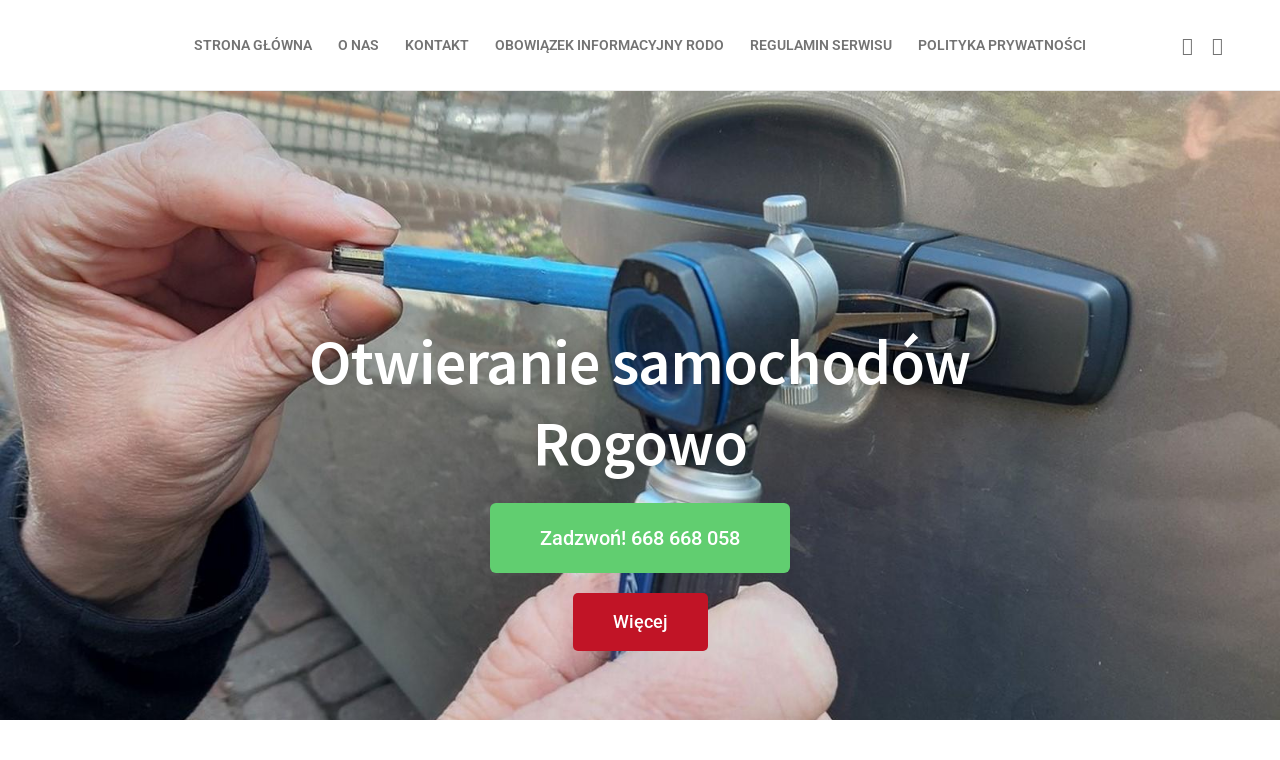

--- FILE ---
content_type: text/html; charset=UTF-8
request_url: https://otwieramy-samochody.pl/otwieranie-auta-rogowo/
body_size: 10314
content:
<!doctype html><html lang="pl-PL"><head><meta charset="UTF-8"><meta name="viewport" content="width=device-width, initial-scale=1, maximum-scale=10.0, user-scalable=yes"><link rel="profile" href="https://gmpg.org/xfn/11"><meta name="google-site-verification" content="PFk9Xk16xU-NWJYWFCGIk3F-2t1olFuuCe-2gBZB3q0" /><meta name='robots' content='index, follow, max-image-preview:large, max-snippet:-1, max-video-preview:-1' /><link media="all" href="https://otwieramy-samochody.pl/wp-content/cache/autoptimize/css/autoptimize_e8a039dbe81924e8759d191f87fbb656.css" rel="stylesheet"><title>Otwieranie auta Rogowo 668 668 058</title><meta name="description" content="Awaryjne otwieranie auta Rogowo. Bezinwazyjnie i Tanio. Masz problem z dostaniem się do swojego auta - zadzwoń do nas 668 668 058" /><link rel="canonical" href="https://otwieramy-samochody.pl/otwieranie-auta-rogowo/" /><meta property="og:locale" content="pl_PL" /><meta property="og:type" content="article" /><meta property="og:title" content="Otwieranie auta Rogowo 668 668 058" /><meta property="og:description" content="Awaryjne otwieranie auta Rogowo. Bezinwazyjnie i Tanio. Masz problem z dostaniem się do swojego auta - zadzwoń do nas 668 668 058" /><meta property="og:url" content="https://otwieramy-samochody.pl/otwieranie-auta-rogowo/" /><meta property="og:site_name" content="Tel: 668 668 058" /><meta property="article:modified_time" content="2022-11-16T17:45:35+00:00" /><meta property="og:image" content="https://otwieramy-samochody.pl/wp-content/uploads/2021/10/20210404_152126.jpg" /><meta property="og:image:width" content="1600" /><meta property="og:image:height" content="1200" /><meta property="og:image:type" content="image/jpeg" /><meta name="twitter:card" content="summary_large_image" /><meta name="twitter:label1" content="Szacowany czas czytania" /><meta name="twitter:data1" content="3 minuty" /> <script type="application/ld+json" class="yoast-schema-graph">{"@context":"https://schema.org","@graph":[{"@type":"WebPage","@id":"https://otwieramy-samochody.pl/otwieranie-auta-rogowo/","url":"https://otwieramy-samochody.pl/otwieranie-auta-rogowo/","name":"Otwieranie auta Rogowo 668 668 058","isPartOf":{"@id":"https://otwieramy-samochody.pl/#website"},"primaryImageOfPage":{"@id":"https://otwieramy-samochody.pl/otwieranie-auta-rogowo/#primaryimage"},"image":{"@id":"https://otwieramy-samochody.pl/otwieranie-auta-rogowo/#primaryimage"},"thumbnailUrl":"https://otwieramy-samochody.pl/wp-content/uploads/2021/10/20210404_152126.jpg","datePublished":"2018-05-03T07:52:20+00:00","dateModified":"2022-11-16T17:45:35+00:00","description":"Awaryjne otwieranie auta Rogowo. Bezinwazyjnie i Tanio. Masz problem z dostaniem się do swojego auta - zadzwoń do nas 668 668 058","breadcrumb":{"@id":"https://otwieramy-samochody.pl/otwieranie-auta-rogowo/#breadcrumb"},"inLanguage":"pl-PL","potentialAction":[{"@type":"ReadAction","target":["https://otwieramy-samochody.pl/otwieranie-auta-rogowo/"]}]},{"@type":"ImageObject","inLanguage":"pl-PL","@id":"https://otwieramy-samochody.pl/otwieranie-auta-rogowo/#primaryimage","url":"https://otwieramy-samochody.pl/wp-content/uploads/2021/10/20210404_152126.jpg","contentUrl":"https://otwieramy-samochody.pl/wp-content/uploads/2021/10/20210404_152126.jpg","width":1600,"height":1200,"caption":"awaryjne otwieranie samochodu Powidz"},{"@type":"BreadcrumbList","@id":"https://otwieramy-samochody.pl/otwieranie-auta-rogowo/#breadcrumb","itemListElement":[{"@type":"ListItem","position":1,"name":"Strona główna","item":"https://otwieramy-samochody.pl/"},{"@type":"ListItem","position":2,"name":"Rogowo"}]},{"@type":"WebSite","@id":"https://otwieramy-samochody.pl/#website","url":"https://otwieramy-samochody.pl/","name":"Tel: 668 668 058","description":"","publisher":{"@id":"https://otwieramy-samochody.pl/#organization"},"potentialAction":[{"@type":"SearchAction","target":{"@type":"EntryPoint","urlTemplate":"https://otwieramy-samochody.pl/?s={search_term_string}"},"query-input":{"@type":"PropertyValueSpecification","valueRequired":true,"valueName":"search_term_string"}}],"inLanguage":"pl-PL"},{"@type":"Organization","@id":"https://otwieramy-samochody.pl/#organization","name":"Tel: 668 668 058","url":"https://otwieramy-samochody.pl/","logo":{"@type":"ImageObject","inLanguage":"pl-PL","@id":"https://otwieramy-samochody.pl/#/schema/logo/image/","url":"https://otwieramy-samochody.pl/wp-content/uploads/2021/10/cropped-cropped-72674ce923614f3dac1d7916e747fc14-1-1.png","contentUrl":"https://otwieramy-samochody.pl/wp-content/uploads/2021/10/cropped-cropped-72674ce923614f3dac1d7916e747fc14-1-1.png","width":200,"height":98,"caption":"Tel: 668 668 058"},"image":{"@id":"https://otwieramy-samochody.pl/#/schema/logo/image/"}}]}</script> <link rel="alternate" type="application/rss+xml" title="Tel: 668 668 058 &raquo; Kanał z wpisami" href="https://otwieramy-samochody.pl/feed/" /><link rel="alternate" type="application/rss+xml" title="Tel: 668 668 058 &raquo; Kanał z komentarzami" href="https://otwieramy-samochody.pl/comments/feed/" /><link rel="alternate" title="oEmbed (JSON)" type="application/json+oembed" href="https://otwieramy-samochody.pl/wp-json/oembed/1.0/embed?url=https%3A%2F%2Fotwieramy-samochody.pl%2Fotwieranie-auta-rogowo%2F" /><link rel="alternate" title="oEmbed (XML)" type="text/xml+oembed" href="https://otwieramy-samochody.pl/wp-json/oembed/1.0/embed?url=https%3A%2F%2Fotwieramy-samochody.pl%2Fotwieranie-auta-rogowo%2F&#038;format=xml" /><link rel='stylesheet' id='elementor-post-1467-css' href='https://otwieramy-samochody.pl/wp-content/cache/autoptimize/css/autoptimize_single_129e7002813f40d80457e33f72b10f8f.css?ver=1764762440' type='text/css' media='all' /><link rel='stylesheet' id='elementor-post-2210-css' href='https://otwieramy-samochody.pl/wp-content/cache/autoptimize/css/autoptimize_single_360a7cec63db939cea42ab1cf9d7ae45.css?ver=1765459924' type='text/css' media='all' /><link rel='stylesheet' id='elementor-gf-local-roboto-css' href='https://otwieramy-samochody.pl/wp-content/cache/autoptimize/css/autoptimize_single_0d1e1a68509a5771a8a9aac489a29d74.css?ver=1740917113' type='text/css' media='all' /><link rel='stylesheet' id='elementor-gf-local-robotoslab-css' href='https://otwieramy-samochody.pl/wp-content/cache/autoptimize/css/autoptimize_single_7ea703854cc29400044837c73141b13b.css?ver=1740917123' type='text/css' media='all' /><link rel='stylesheet' id='elementor-gf-local-sourcesanspro-css' href='https://otwieramy-samochody.pl/wp-content/cache/autoptimize/css/autoptimize_single_10694c9c2cee87f5cb760acaa9fa0297.css?ver=1740920823' type='text/css' media='all' /><link rel="https://api.w.org/" href="https://otwieramy-samochody.pl/wp-json/" /><link rel="alternate" title="JSON" type="application/json" href="https://otwieramy-samochody.pl/wp-json/wp/v2/pages/2210" /><meta name="generator" content="Elementor 3.27.0-dev2; features: e_font_icon_svg, additional_custom_breakpoints, e_local_google_fonts, e_element_cache; settings: css_print_method-external, google_font-enabled, font_display-auto"><link rel="icon" href="https://otwieramy-samochody.pl/wp-content/uploads/2021/10/cropped-key-chain-32x32.png" sizes="32x32" /><link rel="icon" href="https://otwieramy-samochody.pl/wp-content/uploads/2021/10/cropped-key-chain-192x192.png" sizes="192x192" /><link rel="apple-touch-icon" href="https://otwieramy-samochody.pl/wp-content/uploads/2021/10/cropped-key-chain-180x180.png" /><meta name="msapplication-TileImage" content="https://otwieramy-samochody.pl/wp-content/uploads/2021/10/cropped-key-chain-270x270.png" /></head><body data-rsssl=1 class="wp-singular page-template-default page page-id-2210 wp-custom-logo wp-theme-customify content main-layout-content sidebar_vertical_border site-full-width menu_sidebar_dropdown elementor-beta elementor-default elementor-kit-1467 elementor-page elementor-page-2210"><div id="page" class="site box-shadow"> <a class="skip-link screen-reader-text" href="#site-content">Przejdź do treści</a> <a class="close is-size-medium  close-panel close-sidebar-panel" href="#"> <span class="hamburger hamburger--squeeze is-active"> <span class="hamburger-box"> <span class="hamburger-inner"><span class="screen-reader-text">Menu</span></span> </span> </span> <span class="screen-reader-text">Zamknij</span> </a><header id="masthead" class="site-header header-v2"><div id="masthead-inner" class="site-header-inner"><div  class="header-main header--row layout-full-contained"  id="cb-row--header-main"  data-row-id="main"  data-show-on="desktop mobile"><div class="header--row-inner header-main-inner light-mode"><div class="customify-container"><div class="customify-grid  cb-row--desktop hide-on-mobile hide-on-tablet customify-grid-middle"><div class="row-v2 row-v2-main no-left"><div class="col-v2 col-v2-left"></div><div class="col-v2 col-v2-center"><div class="item--inner builder-item--primary-menu has_menu" data-section="header_menu_primary" data-item-id="primary-menu" ><nav  id="site-navigation-main-desktop" class="site-navigation primary-menu primary-menu-main nav-menu-desktop primary-menu-desktop style-plain"><ul id="menu-glowne" class="primary-menu-ul menu nav-menu"><li id="menu-item--main-desktop-10223" class="menu-item menu-item-type-post_type menu-item-object-page menu-item-home menu-item-10223"><a href="https://otwieramy-samochody.pl/"><span class="link-before">Strona główna</span></a></li><li id="menu-item--main-desktop-10224" class="menu-item menu-item-type-post_type menu-item-object-page menu-item-10224"><a href="https://otwieramy-samochody.pl/o-nas/"><span class="link-before">O nas</span></a></li><li id="menu-item--main-desktop-10225" class="menu-item menu-item-type-post_type menu-item-object-page menu-item-10225"><a href="https://otwieramy-samochody.pl/kontakt/"><span class="link-before">Kontakt</span></a></li><li id="menu-item--main-desktop-10227" class="menu-item menu-item-type-post_type menu-item-object-page menu-item-10227"><a href="https://otwieramy-samochody.pl/obowiazek-informacyjny-rodo/"><span class="link-before">Obowiązek Informacyjny RODO</span></a></li><li id="menu-item--main-desktop-10228" class="menu-item menu-item-type-post_type menu-item-object-page menu-item-10228"><a href="https://otwieramy-samochody.pl/regulamin-serwisu/"><span class="link-before">Regulamin Serwisu</span></a></li><li id="menu-item--main-desktop-10229" class="menu-item menu-item-type-post_type menu-item-object-page menu-item-10229"><a href="https://otwieramy-samochody.pl/polityka-prywatnosci/"><span class="link-before">Polityka Prywatności</span></a></li></ul></nav></div></div><div class="col-v2 col-v2-right"><div class="item--inner builder-item--social-icons" data-section="header_social_icons" data-item-id="social-icons" ><ul class="header-social-icons customify-builder-social-icons color-custom"><li><a class="social-icon-envelope shape-none" rel="nofollow noopener" target="_blank" href="mailto:gkgrzegorz1968@gmail.com"><i class="icon fa fa-envelope" title="Email"></i></a></li><li><a class="social-icon-phone shape-none" rel="nofollow noopener" target="_blank" href="tel:0668668058"><i class="icon fa fa-phone" title="Telefon"></i></a></li></ul></div></div></div></div><div class="cb-row--mobile hide-on-desktop customify-grid customify-grid-middle"><div class="row-v2 row-v2-main no-center"><div class="col-v2 col-v2-left"><div class="item--inner builder-item--logo" data-section="title_tagline" data-item-id="logo" ><div class="site-branding logo-top"> <a href="https://otwieramy-samochody.pl/" class="logo-link" rel="home" itemprop="url"> <img class="site-img-logo" src="https://otwieramy-samochody.pl/wp-content/uploads/2021/10/cropped-cropped-72674ce923614f3dac1d7916e747fc14-1-1.png" alt="Tel: 668 668 058" srcset="https://otwieramy-samochody.pl/wp-content/uploads/2021/10/72674ce923614f3dac1d7916e747fc14.png 2x"> </a><div class="site-name-desc"><p class="site-title"> <a href="https://otwieramy-samochody.pl/" rel="home">Tel: 668 668 058</a></p></div></div></div></div><div class="col-v2 col-v2-right"><div class="item--inner builder-item--nav-icon" data-section="header_menu_icon" data-item-id="nav-icon" > <a class="menu-mobile-toggle item-button is-size-desktop-medium is-size-tablet-medium is-size-mobile-medium"> <span class="hamburger hamburger--squeeze"> <span class="hamburger-box"> <span class="hamburger-inner"></span> </span> </span> <span class="nav-icon--label hide-on-desktop hide-on-tablet hide-on-mobile">Menu</span></a></div></div></div></div></div></div></div><div id="header-menu-sidebar" class="header-menu-sidebar menu-sidebar-panel light-mode"><div id="header-menu-sidebar-bg" class="header-menu-sidebar-bg"><div id="header-menu-sidebar-inner" class="header-menu-sidebar-inner"><div class="builder-item-sidebar mobile-item--primary-menu mobile-item--menu "><div class="item--inner" data-item-id="primary-menu" data-section="header_menu_primary"><nav  id="site-navigation-sidebar-mobile" class="site-navigation primary-menu primary-menu-sidebar nav-menu-mobile primary-menu-mobile style-plain"><ul id="menu-glowne" class="primary-menu-ul menu nav-menu"><li id="menu-item--sidebar-mobile-10223" class="menu-item menu-item-type-post_type menu-item-object-page menu-item-home menu-item-10223"><a href="https://otwieramy-samochody.pl/"><span class="link-before">Strona główna</span></a></li><li id="menu-item--sidebar-mobile-10224" class="menu-item menu-item-type-post_type menu-item-object-page menu-item-10224"><a href="https://otwieramy-samochody.pl/o-nas/"><span class="link-before">O nas</span></a></li><li id="menu-item--sidebar-mobile-10225" class="menu-item menu-item-type-post_type menu-item-object-page menu-item-10225"><a href="https://otwieramy-samochody.pl/kontakt/"><span class="link-before">Kontakt</span></a></li><li id="menu-item--sidebar-mobile-10227" class="menu-item menu-item-type-post_type menu-item-object-page menu-item-10227"><a href="https://otwieramy-samochody.pl/obowiazek-informacyjny-rodo/"><span class="link-before">Obowiązek Informacyjny RODO</span></a></li><li id="menu-item--sidebar-mobile-10228" class="menu-item menu-item-type-post_type menu-item-object-page menu-item-10228"><a href="https://otwieramy-samochody.pl/regulamin-serwisu/"><span class="link-before">Regulamin Serwisu</span></a></li><li id="menu-item--sidebar-mobile-10229" class="menu-item menu-item-type-post_type menu-item-object-page menu-item-10229"><a href="https://otwieramy-samochody.pl/polityka-prywatnosci/"><span class="link-before">Polityka Prywatności</span></a></li></ul></nav></div></div></div></div></div></div></header><div id="site-content" class="content-full-stretched site-content"><div class="customify-container"><div class="customify-grid"><main id="main" class="content-area customify-col-12"><div class="content-inner"><article id="post-2210" class="post-2210 page type-page status-publish has-post-thumbnail hentry"><div class="entry-content"><div data-elementor-type="wp-post" data-elementor-id="2210" class="elementor elementor-2210"><section class="elementor-section elementor-top-section elementor-element elementor-element-48a8a999 elementor-section-boxed elementor-section-height-default elementor-section-height-default" data-id="48a8a999" data-element_type="section" data-settings="{&quot;background_background&quot;:&quot;classic&quot;}"><div class="elementor-background-overlay"></div><div class="elementor-container elementor-column-gap-default"><div class="elementor-column elementor-col-100 elementor-top-column elementor-element elementor-element-55854edd" data-id="55854edd" data-element_type="column"><div class="elementor-widget-wrap elementor-element-populated"><div class="elementor-element elementor-element-7260f667 elementor-widget elementor-widget-heading" data-id="7260f667" data-element_type="widget" data-widget_type="heading.default"><div class="elementor-widget-container"><h2 class="elementor-heading-title elementor-size-default"><a href="https://otwieramy-samochody.pl/">Otwieranie samochodów<br>Rogowo</a></h2></div></div><div class="elementor-element elementor-element-cfbab02 elementor-align-center elementor-widget elementor-widget-button" data-id="cfbab02" data-element_type="widget" data-widget_type="button.default"><div class="elementor-widget-container"><div class="elementor-button-wrapper"> <a class="elementor-button elementor-button-link elementor-size-xl" href="tel:0668668058"> <span class="elementor-button-content-wrapper"> <span class="elementor-button-text">Zadzwoń! 668 668 058</span> </span> </a></div></div></div><div class="elementor-element elementor-element-2316284 elementor-align-center elementor-widget elementor-widget-button" data-id="2316284" data-element_type="widget" data-widget_type="button.default"><div class="elementor-widget-container"><div class="elementor-button-wrapper"> <a class="elementor-button elementor-button-link elementor-size-lg" href="#o-nas"> <span class="elementor-button-content-wrapper"> <span class="elementor-button-text">Więcej</span> </span> </a></div></div></div></div></div></div></section><section class="elementor-section elementor-top-section elementor-element elementor-element-21eb6b74 elementor-section-boxed elementor-section-height-default elementor-section-height-default" data-id="21eb6b74" data-element_type="section" id="o-nas" data-settings="{&quot;background_background&quot;:&quot;classic&quot;}"><div class="elementor-container elementor-column-gap-default"><div class="elementor-column elementor-col-100 elementor-top-column elementor-element elementor-element-6fde91b4" data-id="6fde91b4" data-element_type="column"><div class="elementor-widget-wrap elementor-element-populated"><div class="elementor-element elementor-element-b0c7e7b elementor-widget elementor-widget-heading" data-id="b0c7e7b" data-element_type="widget" data-widget_type="heading.default"><div class="elementor-widget-container"><h2 class="elementor-heading-title elementor-size-default">Awaryjne otwieranie samochodu Rogowo</h2></div></div><section class="elementor-section elementor-inner-section elementor-element elementor-element-ead89af elementor-section-boxed elementor-section-height-default elementor-section-height-default" data-id="ead89af" data-element_type="section"><div class="elementor-container elementor-column-gap-default"><div class="elementor-column elementor-col-50 elementor-inner-column elementor-element elementor-element-9c5d6dd" data-id="9c5d6dd" data-element_type="column"><div class="elementor-widget-wrap elementor-element-populated"><div class="elementor-element elementor-element-de5fd03 elementor-widget elementor-widget-text-editor" data-id="de5fd03" data-element_type="widget" data-widget_type="text-editor.default"><div class="elementor-widget-container"><p>Otwieranie auta Rogowo.</p><p>Zajmujemy się awaryjnym otwieraniem samochodów na terenie Rogowa.</p><p>Nigdy się nie wiesz kiedy Ciebie to spotka : samochód sam się pozamyka, zatrzaśnięte zwierzę lub dziecko w pojeździe, silnik będzie na chodzie, a zamki w aucie się same pozamykają. Może też kluczyk zatrzaśnie się w bagażniku. Albo też akumulator się rozładuje i to nie będziesz mógł otworzyć własnego pojazdu.  Nie rób dodatkowych kosztów, nie rozwiercaj zamka i nie wybijaj szyby. W takim przypadku zadzwoń do nas! <strong>My postaramy się jak najszybciej  przyjechać i otworzyć Twój samochód</strong>.</p><p>Dlaczego warto skorzystać z naszej firmy? <strong>Bo nasi specjaliści posiadają Licencję KWP na wykonywanie takich usług</strong>. Są zawsze zmotywowani aby Wam pomóc. Posiadają profesjonalne narzędzia służące do awaryjnego otwierania zamków. Używają najnowszych  technik odpowiednich do wykonania zadania. Mamy same pozytywne komentarze za wykonane usługi przez naszych ślusarzy.</p><p>Potrzebujesz pomocy dzwoń : otwieranie auta Rogowo pod numer 668 668 058, a  postaramy się jak najszybciej pomóc. Do dyspozycji jesteśmy 24h na dobę przez cały tydzień, a nawet i w święta. <strong>Zawsze dostosowujemy najnowsze metody otwierania samochodów</strong>. Jesteśmy zawsze przygotowani do rozwiązywania takich problemów czy masz samochód otwierany z pilota, na kluczyk, lub na kartę. Samochody otwieramy nie patrząc na rodzaj zastosowanych w nich zabezpieczeń, markę oraz wiek pojazdu. Nie uszkadzamy przy Twojego pojazdu.</p><h3 style="text-align: center;"><span style="color: #ffffff;">Koszt naszej usługi</span></h3><p><strong>Zapłacisz za naszą usługę tylko wtedy &#8211; kiedy pojazd zostanie otwarty. </strong>To podejście do klienta zawsze wyróżnia nas spośród konkurencji, ale przede wszystkim jest uczciwe. Dlatego zadzwoń do nas w takiej sytuacji, a będziesz zadowolony z naszej pomocy.</p><p><strong>Koszt usługi</strong> za każdym razem ustalamy indywidualnie. Bierzemy pod uwagę : markę auta, stopień trudności, odległość dojazdu oraz rok produkcji. Na życzenie wystawiamy <strong>Fakturę Vat</strong> 23%.</p><p>Auta zawsze otwieramy  niezwykle sprawnie, profesjonalnie i szybko. Bez uszkodzenia otworzymy Twój samochód. Płacisz tylko wtedy, gdy je otworzymy. Skontaktuj się z nami: <strong>668 668 058.</strong></p><h3 style="text-align: center;"><span style="color: #ffffff;">Otwieramy marki aut :</span></h3><p>Audi, Ford, Volkswagen,  Bmw, Skoda, Seat, Mercedes, Opel, Peugeot, Citroen, Renault, Fiat, Alfa Romeo, Jeep, Honda, Hyundai, Mazda, Nissan, Jaguar, Infiniti, Land Rover, Iveco, Kia, Volvo, Saab, Smart, Mini, Subaru, Suzuki, Porsche, Dodge, Chevrolet, Chrysler, Dacia, Mitsubishi, Ford, Hummer, Daihatsu, Daewoo i inne.</p></div></div></div></div><div class="elementor-column elementor-col-50 elementor-inner-column elementor-element elementor-element-5a0f9e5" data-id="5a0f9e5" data-element_type="column"><div class="elementor-widget-wrap elementor-element-populated"><div class="elementor-element elementor-element-27a2b94 elementor-widget elementor-widget-image" data-id="27a2b94" data-element_type="widget" data-widget_type="image.default"><div class="elementor-widget-container"> <img fetchpriority="high" decoding="async" width="402" height="449" src="[data-uri]" data-lazy-type="image" data-lazy-src="https://otwieramy-samochody.pl/wp-content/uploads/2021/10/licencja-policji-1.png" class="lazy lazy-hidden attachment-large size-large wp-image-1563" alt="otwieranie auta Kiekrz" data-lazy-srcset="https://otwieramy-samochody.pl/wp-content/uploads/2021/10/licencja-policji-1.png 402w, https://otwieramy-samochody.pl/wp-content/uploads/2021/10/licencja-policji-1-269x300.png 269w" data-lazy-sizes="(max-width: 402px) 100vw, 402px" /><noscript><img fetchpriority="high" decoding="async" width="402" height="449" src="https://otwieramy-samochody.pl/wp-content/uploads/2021/10/licencja-policji-1.png" class="attachment-large size-large wp-image-1563" alt="otwieranie auta Kiekrz" srcset="https://otwieramy-samochody.pl/wp-content/uploads/2021/10/licencja-policji-1.png 402w, https://otwieramy-samochody.pl/wp-content/uploads/2021/10/licencja-policji-1-269x300.png 269w" sizes="(max-width: 402px) 100vw, 402px" /></noscript></div></div></div></div></div></section></div></div></div></section></div></div></article></div></main></div></div></div><footer class="site-footer" id="site-footer"><div  class="footer-main footer--row layout-full-contained"  id="cb-row--footer-main"  data-row-id="main"  data-show-on="desktop"><div class="footer--row-inner footer-main-inner dark-mode"><div class="customify-container"><div class="customify-grid  customify-grid-top"><div class="customify-col-12_md-12_sm-12_xs-12 builder-item builder-first--footer-1" data-push-left="_sm-0"><div class="item--inner builder-item--footer-1" data-section="sidebar-widgets-footer-1" data-item-id="footer-1" ><div class="widget-area"><section id="text-11" class="widget widget_text"><h4 class="widget-title">otwieramy-samochody.pl</h4><div class="textwidget"><p>Otwieramy samochody w następujących miejscowościach:<br /> Pniewy, Szamotuły, Tarnowo Podgórne, Nowy Tomyśl, Buk, Wronki, Wolsztyn, Sieraków, Niepruszewo, Bytyń, Grodzisk Wielkopolski, Oborniki Wielkopolskie, Poznań, Gądki, Powidz, Gniezno, Kiekrz, Rokietnica, Opalenica, Trzemeszno, Obrzycko, Kościan, Kiszkowo, Skorzęcin, Września, Wągrowiec, Skoki, Murowana Goślina, Koziegłowy, Czerwonak, Kórnik, Jarocin, Janowiec Wielkopolski, Środa Wielkopolska, Komorniki, Konin, Kostrzyn Wielkopolski, Książ Wielkopolski, Kwilcz, Luboń, Lwówek, Miłosław, Mogilno, Mosina, Nekla, Biedrusko, Czempiń, Czerniejewo, Dąbrówka, Dolsk, Dopiewo, Gostyń, Kłecko, Pobiedziska, Przeźmierowo, Puszczykowo, Pyzdry, Rogalin, Rogowo, Rogoźno, Słupca, Śmigiel, Śrem, Stęszew, Swarzędz, Tulce, Witkowo, Zaniemyśl, Zbąszyń, Żerkowo  oraz Międzychód.</p></div></section><section id="block-8" class="widget widget_block"></section></div></div></div></div></div></div></div><div  class="footer-bottom footer--row layout-full-contained"  id="cb-row--footer-bottom"  data-row-id="bottom"  data-show-on="desktop"><div class="footer--row-inner footer-bottom-inner light-mode"><div class="customify-container"><div class="customify-grid  customify-grid-top"><div class="customify-col-12_md-12_sm-12_xs-12 builder-item builder-first--footer_copyright" data-push-left="_sm-0"><div class="item--inner builder-item--footer_copyright" data-section="footer_copyright" data-item-id="footer_copyright" ><div class="builder-footer-copyright-item footer-copyright"></div></div></div></div></div></div></div></footer></div> <script type="speculationrules">{"prefetch":[{"source":"document","where":{"and":[{"href_matches":"/*"},{"not":{"href_matches":["/wp-*.php","/wp-admin/*","/wp-content/uploads/*","/wp-content/*","/wp-content/plugins/*","/wp-content/themes/customify/*","/*\\?(.+)"]}},{"not":{"selector_matches":"a[rel~=\"nofollow\"]"}},{"not":{"selector_matches":".no-prefetch, .no-prefetch a"}}]},"eagerness":"conservative"}]}</script> <script>const lazyloadRunObserver = () => {
					const lazyloadBackgrounds = document.querySelectorAll( `.e-con.e-parent:not(.e-lazyloaded)` );
					const lazyloadBackgroundObserver = new IntersectionObserver( ( entries ) => {
						entries.forEach( ( entry ) => {
							if ( entry.isIntersecting ) {
								let lazyloadBackground = entry.target;
								if( lazyloadBackground ) {
									lazyloadBackground.classList.add( 'e-lazyloaded' );
								}
								lazyloadBackgroundObserver.unobserve( entry.target );
							}
						});
					}, { rootMargin: '200px 0px 200px 0px' } );
					lazyloadBackgrounds.forEach( ( lazyloadBackground ) => {
						lazyloadBackgroundObserver.observe( lazyloadBackground );
					} );
				};
				const events = [
					'DOMContentLoaded',
					'elementor/lazyload/observe',
				];
				events.forEach( ( event ) => {
					document.addEventListener( event, lazyloadRunObserver );
				} );</script> <script type="text/javascript" id="customify-themejs-js-extra">var Customify_JS = {"is_rtl":"","css_media_queries":{"all":"%s","desktop":"%s","tablet":"@media screen and (max-width: 1024px) { %s }","mobile":"@media screen and (max-width: 568px) { %s }"},"sidebar_menu_no_duplicator":"1"};
//# sourceURL=customify-themejs-js-extra</script> <script type="text/javascript" src="https://otwieramy-samochody.pl/wp-includes/js/jquery/jquery.min.js?ver=3.7.1" id="jquery-core-js"></script> <script type="text/javascript" id="elementor-frontend-js-before">var elementorFrontendConfig = {"environmentMode":{"edit":false,"wpPreview":false,"isScriptDebug":false},"i18n":{"shareOnFacebook":"Udost\u0119pnij na Facebooku","shareOnTwitter":"Udost\u0119pnij na Twitterze","pinIt":"Przypnij","download":"Pobierz","downloadImage":"Pobierz obraz","fullscreen":"Tryb pe\u0142noekranowy","zoom":"Powi\u0119ksz","share":"Udost\u0119pnij","playVideo":"Odtw\u00f3rz wideo","previous":"Poprzednie","next":"Nast\u0119pne","close":"Zamknij","a11yCarouselPrevSlideMessage":"Poprzedni slajd","a11yCarouselNextSlideMessage":"Nast\u0119pny slajd","a11yCarouselFirstSlideMessage":"To jest pierwszy slajd","a11yCarouselLastSlideMessage":"This is the last slide","a11yCarouselPaginationBulletMessage":"Id\u017a do slajdu"},"is_rtl":false,"breakpoints":{"xs":0,"sm":480,"md":768,"lg":1025,"xl":1440,"xxl":1600},"responsive":{"breakpoints":{"mobile":{"label":"Mobilny Pionowy","value":767,"default_value":767,"direction":"max","is_enabled":true},"mobile_extra":{"label":"Mobilny Poziomy","value":880,"default_value":880,"direction":"max","is_enabled":false},"tablet":{"label":"Portret tabletu","value":1024,"default_value":1024,"direction":"max","is_enabled":true},"tablet_extra":{"label":"Ekran tabletu","value":1200,"default_value":1200,"direction":"max","is_enabled":false},"laptop":{"label":"Laptop","value":1366,"default_value":1366,"direction":"max","is_enabled":false},"widescreen":{"label":"Szeroki ekran","value":2400,"default_value":2400,"direction":"min","is_enabled":false}},"hasCustomBreakpoints":false},"version":"3.27.0-dev2","is_static":false,"experimentalFeatures":{"e_font_icon_svg":true,"additional_custom_breakpoints":true,"container":true,"e_swiper_latest":true,"e_onboarding":true,"e_local_google_fonts":true,"home_screen":true,"landing-pages":true,"nested-elements":true,"editor_v2":true,"e_element_cache":true,"link-in-bio":true,"floating-buttons":true},"urls":{"assets":"https:\/\/otwieramy-samochody.pl\/wp-content\/plugins\/elementor\/assets\/","ajaxurl":"https:\/\/otwieramy-samochody.pl\/wp-admin\/admin-ajax.php","uploadUrl":"https:\/\/otwieramy-samochody.pl\/wp-content\/uploads"},"nonces":{"floatingButtonsClickTracking":"b991093aa7"},"swiperClass":"swiper","settings":{"page":[],"editorPreferences":[]},"kit":{"active_breakpoints":["viewport_mobile","viewport_tablet"],"global_image_lightbox":"yes","lightbox_enable_counter":"yes","lightbox_enable_fullscreen":"yes","lightbox_enable_zoom":"yes","lightbox_enable_share":"yes","lightbox_title_src":"title","lightbox_description_src":"description"},"post":{"id":2210,"title":"Otwieranie%20auta%20Rogowo%20668%20668%20058","excerpt":"","featuredImage":"https:\/\/otwieramy-samochody.pl\/wp-content\/uploads\/2021\/10\/20210404_152126-1024x768.jpg"}};
//# sourceURL=elementor-frontend-js-before</script> <script id="wp-emoji-settings" type="application/json">{"baseUrl":"https://s.w.org/images/core/emoji/17.0.2/72x72/","ext":".png","svgUrl":"https://s.w.org/images/core/emoji/17.0.2/svg/","svgExt":".svg","source":{"concatemoji":"https://otwieramy-samochody.pl/wp-includes/js/wp-emoji-release.min.js?ver=5fa36f80e1381a136c44fe2c384c2ba5"}}</script> <script type="module">/*! This file is auto-generated */
const a=JSON.parse(document.getElementById("wp-emoji-settings").textContent),o=(window._wpemojiSettings=a,"wpEmojiSettingsSupports"),s=["flag","emoji"];function i(e){try{var t={supportTests:e,timestamp:(new Date).valueOf()};sessionStorage.setItem(o,JSON.stringify(t))}catch(e){}}function c(e,t,n){e.clearRect(0,0,e.canvas.width,e.canvas.height),e.fillText(t,0,0);t=new Uint32Array(e.getImageData(0,0,e.canvas.width,e.canvas.height).data);e.clearRect(0,0,e.canvas.width,e.canvas.height),e.fillText(n,0,0);const a=new Uint32Array(e.getImageData(0,0,e.canvas.width,e.canvas.height).data);return t.every((e,t)=>e===a[t])}function p(e,t){e.clearRect(0,0,e.canvas.width,e.canvas.height),e.fillText(t,0,0);var n=e.getImageData(16,16,1,1);for(let e=0;e<n.data.length;e++)if(0!==n.data[e])return!1;return!0}function u(e,t,n,a){switch(t){case"flag":return n(e,"\ud83c\udff3\ufe0f\u200d\u26a7\ufe0f","\ud83c\udff3\ufe0f\u200b\u26a7\ufe0f")?!1:!n(e,"\ud83c\udde8\ud83c\uddf6","\ud83c\udde8\u200b\ud83c\uddf6")&&!n(e,"\ud83c\udff4\udb40\udc67\udb40\udc62\udb40\udc65\udb40\udc6e\udb40\udc67\udb40\udc7f","\ud83c\udff4\u200b\udb40\udc67\u200b\udb40\udc62\u200b\udb40\udc65\u200b\udb40\udc6e\u200b\udb40\udc67\u200b\udb40\udc7f");case"emoji":return!a(e,"\ud83e\u1fac8")}return!1}function f(e,t,n,a){let r;const o=(r="undefined"!=typeof WorkerGlobalScope&&self instanceof WorkerGlobalScope?new OffscreenCanvas(300,150):document.createElement("canvas")).getContext("2d",{willReadFrequently:!0}),s=(o.textBaseline="top",o.font="600 32px Arial",{});return e.forEach(e=>{s[e]=t(o,e,n,a)}),s}function r(e){var t=document.createElement("script");t.src=e,t.defer=!0,document.head.appendChild(t)}a.supports={everything:!0,everythingExceptFlag:!0},new Promise(t=>{let n=function(){try{var e=JSON.parse(sessionStorage.getItem(o));if("object"==typeof e&&"number"==typeof e.timestamp&&(new Date).valueOf()<e.timestamp+604800&&"object"==typeof e.supportTests)return e.supportTests}catch(e){}return null}();if(!n){if("undefined"!=typeof Worker&&"undefined"!=typeof OffscreenCanvas&&"undefined"!=typeof URL&&URL.createObjectURL&&"undefined"!=typeof Blob)try{var e="postMessage("+f.toString()+"("+[JSON.stringify(s),u.toString(),c.toString(),p.toString()].join(",")+"));",a=new Blob([e],{type:"text/javascript"});const r=new Worker(URL.createObjectURL(a),{name:"wpTestEmojiSupports"});return void(r.onmessage=e=>{i(n=e.data),r.terminate(),t(n)})}catch(e){}i(n=f(s,u,c,p))}t(n)}).then(e=>{for(const n in e)a.supports[n]=e[n],a.supports.everything=a.supports.everything&&a.supports[n],"flag"!==n&&(a.supports.everythingExceptFlag=a.supports.everythingExceptFlag&&a.supports[n]);var t;a.supports.everythingExceptFlag=a.supports.everythingExceptFlag&&!a.supports.flag,a.supports.everything||((t=a.source||{}).concatemoji?r(t.concatemoji):t.wpemoji&&t.twemoji&&(r(t.twemoji),r(t.wpemoji)))});
//# sourceURL=https://otwieramy-samochody.pl/wp-includes/js/wp-emoji-loader.min.js</script> <script defer src="https://otwieramy-samochody.pl/wp-content/cache/autoptimize/js/autoptimize_2b7d857238c002d567907807f9cdbcb8.js"></script></body></html>

<!-- Page cached by LiteSpeed Cache 6.5.4 on 2026-01-16 20:14:07 -->

--- FILE ---
content_type: text/css
request_url: https://otwieramy-samochody.pl/wp-content/cache/autoptimize/css/autoptimize_single_360a7cec63db939cea42ab1cf9d7ae45.css?ver=1765459924
body_size: 506
content:
.elementor-2210 .elementor-element.elementor-element-48a8a999:not(.elementor-motion-effects-element-type-background),.elementor-2210 .elementor-element.elementor-element-48a8a999>.elementor-motion-effects-container>.elementor-motion-effects-layer{background-image:url("https://otwieramy-samochody.pl/wp-content/uploads/2022/11/20210404_150814-1.jpg");background-position:center center;background-size:cover}.elementor-2210 .elementor-element.elementor-element-48a8a999>.elementor-background-overlay{background-color:rgba(12,0,0,.86);opacity:.5;transition:background .3s,border-radius .3s,opacity .3s}.elementor-2210 .elementor-element.elementor-element-48a8a999{transition:background .3s,border .3s,border-radius .3s,box-shadow .3s;padding:220px 0}.elementor-widget-heading .elementor-heading-title{font-family:var(--e-global-typography-primary-font-family),Sans-serif;font-weight:var(--e-global-typography-primary-font-weight);color:var(--e-global-color-primary)}.elementor-2210 .elementor-element.elementor-element-7260f667{text-align:center}.elementor-2210 .elementor-element.elementor-element-7260f667 .elementor-heading-title{font-family:"Source Sans Pro",Sans-serif;font-size:63px;font-weight:600;line-height:1.3em;letter-spacing:-.9px;text-shadow:0px 0px 10px rgba(0,0,0,.15);color:#fff}.elementor-widget-button .elementor-button{background-color:var(--e-global-color-accent);font-family:var(--e-global-typography-accent-font-family),Sans-serif;font-weight:var(--e-global-typography-accent-font-weight)}.elementor-2210 .elementor-element.elementor-element-2316284 .elementor-button{background-color:#c11426}.elementor-2210 .elementor-element.elementor-element-2316284 .elementor-button:hover,.elementor-2210 .elementor-element.elementor-element-2316284 .elementor-button:focus{background-color:#0201018A}.elementor-2210 .elementor-element.elementor-element-21eb6b74:not(.elementor-motion-effects-element-type-background),.elementor-2210 .elementor-element.elementor-element-21eb6b74>.elementor-motion-effects-container>.elementor-motion-effects-layer{background-color:#00438b}.elementor-2210 .elementor-element.elementor-element-21eb6b74{transition:background .3s,border .3s,border-radius .3s,box-shadow .3s;padding:60px 0 90px}.elementor-2210 .elementor-element.elementor-element-21eb6b74>.elementor-background-overlay{transition:background .3s,border-radius .3s,opacity .3s}.elementor-2210 .elementor-element.elementor-element-6fde91b4>.elementor-element-populated{margin:0;--e-column-margin-right:0px;--e-column-margin-left:0px}.elementor-2210 .elementor-element.elementor-element-b0c7e7b{text-align:center}.elementor-2210 .elementor-element.elementor-element-b0c7e7b .elementor-heading-title{font-size:42px;font-weight:300;text-shadow:0px 0px 10px rgba(0,0,0,.3);color:#fff}.elementor-widget-text-editor{color:var(--e-global-color-text);font-family:var(--e-global-typography-text-font-family),Sans-serif;font-weight:var(--e-global-typography-text-font-weight)}.elementor-widget-text-editor.elementor-drop-cap-view-stacked .elementor-drop-cap{background-color:var(--e-global-color-primary)}.elementor-widget-text-editor.elementor-drop-cap-view-framed .elementor-drop-cap,.elementor-widget-text-editor.elementor-drop-cap-view-default .elementor-drop-cap{color:var(--e-global-color-primary);border-color:var(--e-global-color-primary)}.elementor-2210 .elementor-element.elementor-element-de5fd03{color:#fff;font-family:"Roboto",Sans-serif;font-size:18px;font-weight:400}.elementor-widget-image .widget-image-caption{color:var(--e-global-color-text);font-family:var(--e-global-typography-text-font-family),Sans-serif;font-weight:var(--e-global-typography-text-font-weight)}@media(min-width:768px){.elementor-2210 .elementor-element.elementor-element-9c5d6dd{width:67.557%}.elementor-2210 .elementor-element.elementor-element-5a0f9e5{width:32.399%}}@media(max-width:1024px){.elementor-2210 .elementor-element.elementor-element-48a8a999{padding:80px 0}.elementor-2210 .elementor-element.elementor-element-7260f667 .elementor-heading-title{font-size:40px}.elementor-2210 .elementor-element.elementor-element-b0c7e7b .elementor-heading-title{font-size:42px}}@media(max-width:767px){.elementor-2210 .elementor-element.elementor-element-48a8a999{padding:40px 0}.elementor-2210 .elementor-element.elementor-element-7260f667 .elementor-heading-title{font-size:29px}.elementor-2210 .elementor-element.elementor-element-b0c7e7b .elementor-heading-title{font-size:32px;line-height:38px}}